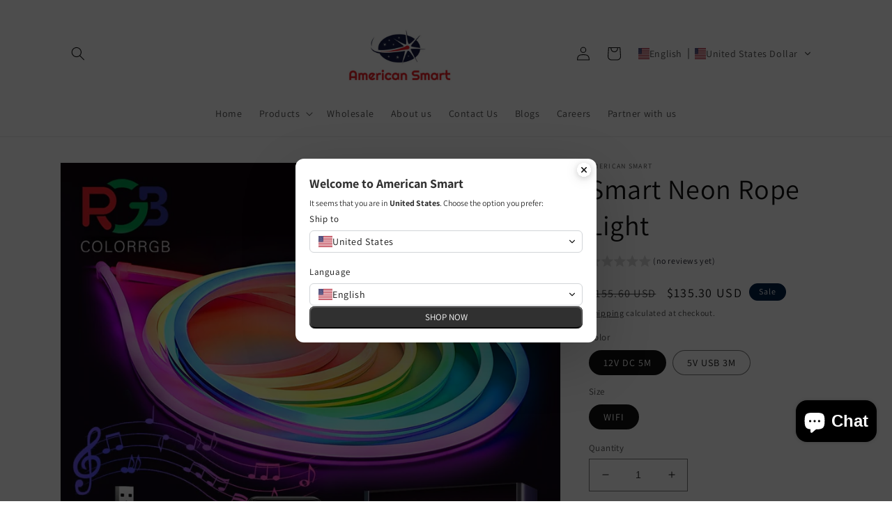

--- FILE ---
content_type: text/html; charset=utf-8
request_url: https://www.google.com/recaptcha/api2/aframe
body_size: 266
content:
<!DOCTYPE HTML><html><head><meta http-equiv="content-type" content="text/html; charset=UTF-8"></head><body><script nonce="iMJ2qP1SEQr0LlgsrGgkpA">/** Anti-fraud and anti-abuse applications only. See google.com/recaptcha */ try{var clients={'sodar':'https://pagead2.googlesyndication.com/pagead/sodar?'};window.addEventListener("message",function(a){try{if(a.source===window.parent){var b=JSON.parse(a.data);var c=clients[b['id']];if(c){var d=document.createElement('img');d.src=c+b['params']+'&rc='+(localStorage.getItem("rc::a")?sessionStorage.getItem("rc::b"):"");window.document.body.appendChild(d);sessionStorage.setItem("rc::e",parseInt(sessionStorage.getItem("rc::e")||0)+1);localStorage.setItem("rc::h",'1769343954138');}}}catch(b){}});window.parent.postMessage("_grecaptcha_ready", "*");}catch(b){}</script></body></html>

--- FILE ---
content_type: image/svg+xml
request_url: https://app.gelacy.app/flags/cx.svg
body_size: 1227
content:
<svg xmlns="http://www.w3.org/2000/svg" xmlns:xlink="http://www.w3.org/1999/xlink" width="1000" height="500"><path fill="#0021ad" d="M0 0h1000v500H0z"/><path d="M0 0h1000v500z" fill="#1c8a42"/><circle cx="500" cy="250" r="90.32" fill="#ffc639"/><path fill="#1c8a42" d="M444.84 209.43c6.179 8.477 15.542 22.689 23.072 18.979 5.876.02 8.91.433 9.706 4.344 13.86 2.359 37.153-3.487 51.647-22.366 0 0 1.22.161.797-7.015.08-3.125 4.273-2.5 4.374-1.482.585 1.553.484 2.712 1.27 2.752 1.784-.595 4.223-4.596 6.27-7.136.554-1.119.251-2.298.382-3.71 1.079-2.65 3.77-2.076 4.335-.685.514.897.524 1.583 1.028 2.48 2.731 1.824 7.66.12 8.043.12.484-2.227 1.915-2.015 1.915-2.015 1.824-.403 1.109-.242 2.308.383-1.058 12.005 2.359 12.539 2.077 18.697.12 6.874-2.077 8.83-2.077 11.45.696 3.205 10.835 3.316 7.267 6.027-3.134 1.673.01 4.808-4.707 6.028-13.728 6.965-16.359 12.942-16.359 12.942s-3.447 6.511-3.83 6.511c-2.298 4.344-5.21 1.976-6.834 4.092-.806 2.661-1.713 8.558-.1 11.622.806 4.213-.101 6.512-1.11 10.724-.906 8.79-4.394 10.12-4.797 13.204-1.613 3.296.343 18.778-1.19 18.778-10.22.202-18.051-1.955-22.093-2.761 3.94-16.984 2.409-31.901 2.409-33.433-1.008-12.146-18.193-9.193-20.824-10.805-2.178-.464-3.548-2.238-4.314-3.004-2.43-.262-3.337-.816-5.766-1.068-1.21.604-.484 1.23-3.185 2.066-6.854.826-9.878-5.977-9.878-5.977.333-2.288-15.41.463-23.969-1.522-3.507 1.955-5.04 7.74-7.912 8.426-.08 1.794-4.727-1.472-5.665-3.235-.191-5.13 4.476-7.399 4.476-7.399 3.709-2.61 5.906-3.034 7.69-4.838.897-4.465.444-7.77 2.349-11.128 1.612-2.56 3.991-1.36 5.604-2.51 1.733-1.149 2.47-8.668.867-10.724 0 0-6.935-6.259-7.318-6.642-2.258-6.47 2.64-10.644 4.042-10.17z"/><path fill="#ffc639" d="M877.93 97.555c-4.092-16.194-40.721-51.071-68.247-73.265-6.572-4.477-10.855-1.81-9.999 4.573 3.427 5.716 5.998 12 9.425 17.716.957 3.81 2.761 6.477 3.719 10.286 0 0 .282 6.573.857 7.144 8.567 9.434 9.716 17.432 9.716 17.432 4.949 9.526 9.334 16.478 18.002 24.29 9.717 6.098 2.57 25.047 2.853 35.147 0 6.38-4.566 5.625-8.568 4.858-31.528-28.958-62.774-29.049-90.3-37.435-10.766-1.139-10.957 4.002-7.43 6.854 19.243 20.582 37.335 34.582 61.152 46.294l12.005 7.439c4.566 3.81 9.142 7.62 13.708 11.43 10.573 6.854 11.44 13.143 11.44 13.708.282 12.861-6.582 22.86-8.578 26.861-3.608 13.637-10.855 16.006-10.855 16.006-58.874 39.723-89.737 50.004-185.18 37.717-1.431-.756-10.573.766 0 4.576 24.291 8.094 83.961 21.076 141.69-6.26 13.86-9.716 23.132-6.53 33.171-12.346 16.49-10.17 40.035-22.83 44.32-24.251 12.86-6.864 48.864-14.575 57.16-21.44 9.514-.765 19.392-2.015 20.057-10.2 3.125-2.025 7.7-.544 11.097-7.216 7.55-1.31 6.28-4.012 6.28-4.012-1.905-5.332-8.961-7.529-14-11.43-7.44-2.48-12.58-3.245-18.012-.574-1.714.766-3.427 1.522-5.141 2.288 0 0-8.003-1.15-8.003-1.714-17.78-.977-16.046-59.902-22.336-84.478z"/><path fill="#1c8a42" d="M919.63 194.01a4.402 2.751 15.947 01-8.396-2.637 4.402 2.751 15.947 018.396 2.637z"/><g fill="#fff"><path id="a" d="M188.16 190.94l-12.751-11.936-12.904 11.77 1.383-17.405-17.249-2.753 14.475-9.774-8.606-15.197 16.668 5.22 6.518-16.205 6.31 16.287 16.734-5.007-8.8 15.086 14.348 9.96-17.283 2.53 1.158 17.424z"/><path d="M233.39 335.53l-13.752-9.167-13.391 9.664 4.712-15.568-13.582-9.415 16.667-.446 4.988-15.496 5.595 15.3 16.667-.156-13.21 9.902 5.307 15.382z"/><use xlink:href="#a" x="2.522" y="269.061"/><use xlink:href="#a" x="-112.066" y="123.223"/><use xlink:href="#a" x="108.427" y="85.027"/></g></svg>

--- FILE ---
content_type: image/svg+xml
request_url: https://app.gelacy.app/flags/re.svg
body_size: -211
content:
<svg xmlns="http://www.w3.org/2000/svg" width="900" height="600" viewBox="0 0 120 80"><path d="M0 0h120v80H0z" fill="#36f"/><path d="M60 40L0 80h120z" fill="red"/><g fill="#ff0"><path d="M0 37v6l120-6v6z"/><path d="M60 40L0 5V0h5zl55-40h5v5z"/><path d="M60 40L57 0h6z"/></g></svg>

--- FILE ---
content_type: image/svg+xml
request_url: https://app.gelacy.app/flags/mn.svg
body_size: 517
content:
<svg xmlns="http://www.w3.org/2000/svg" width="1200" height="600"><g fill="#f9cf02"><path d="M0 0h1200v600H0z" fill="#da2032"/><path d="M400 0h400v600H400z" fill="#0066b3"/><g transform="translate(400) scale(.25)" fill="#ffd900"><path d="M-1239.998 1080h200v960h-200zm680 0h200v960h-200zm-440 840l200 120 200-120zm0-120h400v80h-400zm0-720l200 120 200-120zm0 160h400v80h-400zM-705 1384.216a118.04 118.04 0 0122.968 69.768c.03 65.176-52.796 118.028-117.968 118.044a94 94 0 00-93.988 93.988A94 94 0 00-800 1760c110.452 0 200-89.544 200-200 0-73.424-40.392-140.908-105-175.784zm-95 241.8a40 40 0 0140 40 40 40 0 01-40 40 40 40 0 01-40-40 40 40 0 0140-40z"/><path d="M-895 1735.784a118.04 118.04 0 01-22.968-69.768c-.03-65.176 52.796-118.028 117.968-118.044a94 94 0 0093.988-93.988A94 94 0 00-800 1360c-110.452 0-200 89.544-200 200 0 73.424 40.392 140.908 105 175.784zm95-241.8a40 40 0 01-40-40 40 40 0 0140-40 40 40 0 0140 40 40 40 0 01-40 40zm-219.602-678.364a220 220 0 00-.4 4.38 220 220 0 00220 220 220 220 0 00220-220 220 220 0 000-4 240 240 0 01-219.844 143.984 240 240 0 01-219.764-144.376z"/><circle cx="-799.835" cy="759.997" r="160"/><path d="M-783.186 240.05c-19.88 9.02-27.308 25.284-28.908 41.484-1 13.64 5.02 29.004 5.62 42.344 0 22.956-23.752 30.516-23.752 63.28 0 11.26 10.4 23.668 10.4 52.892-1.8 15.34-10.36 18.8-20 20a20 20 0 01-20-20 20 20 0 015.54-13.76 20 20 0 012.04-2c4.56-4.6 10.82-6.38 10.78-18.52 0-6.24-4.04-11.92-7.9-22.968-3.64-10.72-1-28.64 7.66-39.22-14 5.4-22.628 18.82-27.028 30.86-4.64 14.8-.6 23.324-6.96 35.624-3.88 7.96-8.5 11.26-12.88 17.9-5.18 7.24-11.26 24.172-11.26 32.032a100 100 0 00100 100 100 100 0 00100-100c0-7.86-6-24.792-11.18-32.032-4.38-6.64-9.08-9.94-12.96-17.9-6.28-12.3-2.24-20.824-6.88-35.624-4.4-12.04-13.04-25.456-27.032-30.86 8.66 10.58 11.3 28.5 7.66 39.22-3.88 11.04-7.96 16.72-7.96 22.968 0 12.14 6.22 13.92 10.78 18.52a20 20 0 012.04 2 20 20 0 015.54 13.76 20 20 0 01-20 20c-11.06-1.4-19-6.56-20-20 0-38.504 16.48-40.96 16.48-69.452 0-40.684-36.484-59.944-36.484-89.688 0-10.08 2.36-27.26 16.64-40.86z"/></g></g></svg>